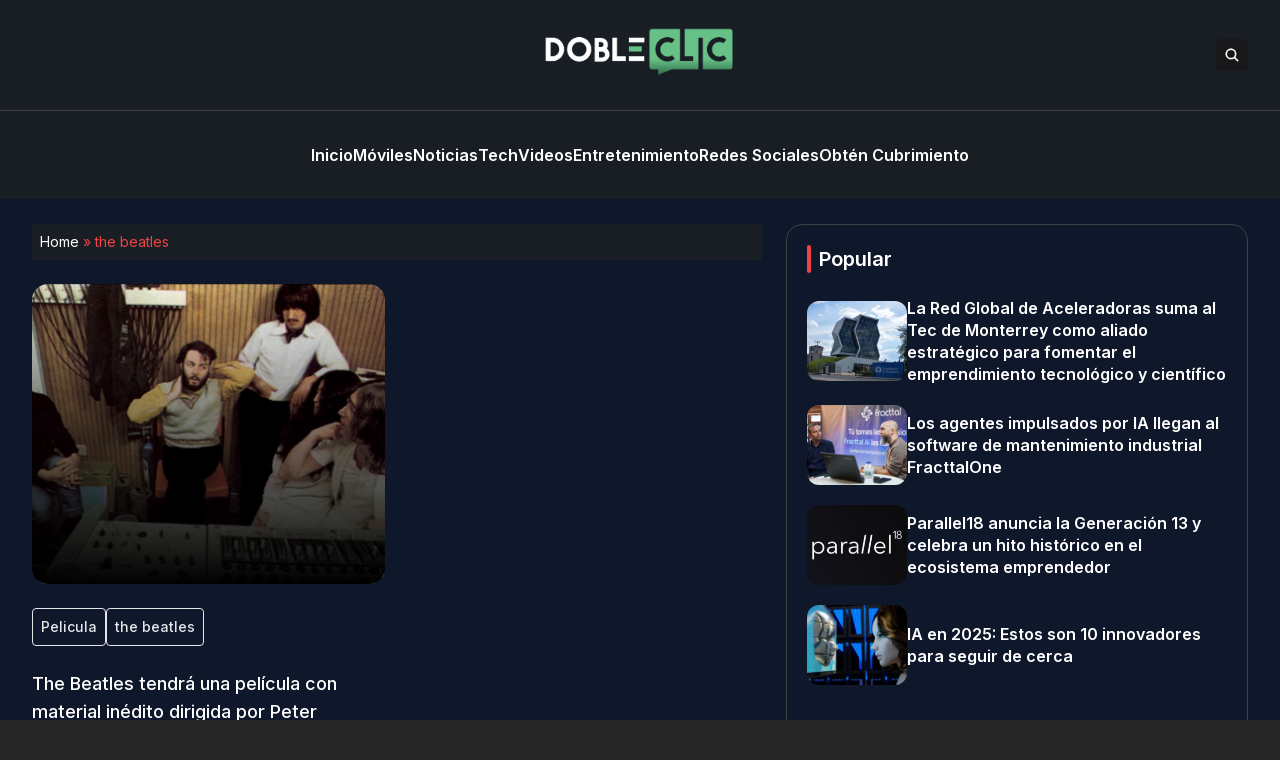

--- FILE ---
content_type: text/html; charset=UTF-8
request_url: http://ec2-3-145-57-244.us-east-2.compute.amazonaws.com/tag/the-beatles/
body_size: 11430
content:


<!DOCTYPE html>
<html lang="en">
<head>
  <meta charset="UTF-8">
  <meta http-equiv="X-UA-Compatible" content="IE=edge">
  <meta name="viewport" content="width=device-width, initial-scale=1.0">
  <link rel="icon" type="image/png" href="http://ec2-3-145-57-244.us-east-2.compute.amazonaws.com/wp-content/themes/dobleclic/assets/images/favicon.png">
  <link rel="stylesheet" href="http://ec2-3-145-57-244.us-east-2.compute.amazonaws.com/wp-content/themes/dobleclic/assets/css/tailwindstyle.css">
  <!-- <script src="https://cdn.tailwindcss.com"></script> -->
  <link rel="preconnect" href="https://fonts.googleapis.com">
  <link rel="preconnect" href="https://fonts.gstatic.com" crossorigin>
  <link rel="stylesheet" href="http://ec2-3-145-57-244.us-east-2.compute.amazonaws.com/wp-content/themes/dobleclic/assets/css/main.css">
  <title>the beatles - Doble Clic</title>

  <!-- Google Tag Manager -->
  <!-- <script>(function(w,d,s,l,i){w[l]=w[l]||[];w[l].push({'gtm.start':
  new Date().getTime(),event:'gtm.js'});var f=d.getElementsByTagName(s)[0],
  j=d.createElement(s),dl=l!='dataLayer'?'&l='+l:'';j.async=true;j.src=
  'https://www.googletagmanager.com/gtm.js?id='+i+dl;f.parentNode.insertBefore(j,f);
  })(window,document,'script','dataLayer','GTM-M384CQL');</script> -->
  <!-- End Google Tag Manager -->

  <meta name='robots' content='index, follow, max-image-preview:large, max-snippet:-1, max-video-preview:-1' />

	<!-- This site is optimized with the Yoast SEO plugin v26.6 - https://yoast.com/wordpress/plugins/seo/ -->
	<link rel="canonical" href="http://ec2-3-145-57-244.us-east-2.compute.amazonaws.com/tag/the-beatles/" />
	<meta property="og:locale" content="es_ES" />
	<meta property="og:type" content="article" />
	<meta property="og:title" content="the beatles - Doble Clic" />
	<meta property="og:url" content="http://ec2-3-145-57-244.us-east-2.compute.amazonaws.com/tag/the-beatles/" />
	<meta property="og:site_name" content="Doble Clic" />
	<meta name="twitter:card" content="summary_large_image" />
	<script type="application/ld+json" class="yoast-schema-graph">{"@context":"https://schema.org","@graph":[{"@type":"CollectionPage","@id":"http://ec2-3-145-57-244.us-east-2.compute.amazonaws.com/tag/the-beatles/","url":"http://ec2-3-145-57-244.us-east-2.compute.amazonaws.com/tag/the-beatles/","name":"the beatles - Doble Clic","isPartOf":{"@id":"https://www.dobleclic.co/#website"},"primaryImageOfPage":{"@id":"http://ec2-3-145-57-244.us-east-2.compute.amazonaws.com/tag/the-beatles/#primaryimage"},"image":{"@id":"http://ec2-3-145-57-244.us-east-2.compute.amazonaws.com/tag/the-beatles/#primaryimage"},"thumbnailUrl":"http://ec2-3-145-57-244.us-east-2.compute.amazonaws.com/wp-content/uploads/2019/01/thebee.jpg","breadcrumb":{"@id":"http://ec2-3-145-57-244.us-east-2.compute.amazonaws.com/tag/the-beatles/#breadcrumb"},"inLanguage":"es-CO"},{"@type":"ImageObject","inLanguage":"es-CO","@id":"http://ec2-3-145-57-244.us-east-2.compute.amazonaws.com/tag/the-beatles/#primaryimage","url":"http://ec2-3-145-57-244.us-east-2.compute.amazonaws.com/wp-content/uploads/2019/01/thebee.jpg","contentUrl":"http://ec2-3-145-57-244.us-east-2.compute.amazonaws.com/wp-content/uploads/2019/01/thebee.jpg","width":960,"height":605},{"@type":"BreadcrumbList","@id":"http://ec2-3-145-57-244.us-east-2.compute.amazonaws.com/tag/the-beatles/#breadcrumb","itemListElement":[{"@type":"ListItem","position":1,"name":"Home","item":"https://www.dobleclic.co/"},{"@type":"ListItem","position":2,"name":"the beatles"}]},{"@type":"WebSite","@id":"https://www.dobleclic.co/#website","url":"https://www.dobleclic.co/","name":"Doble Clic","description":"","potentialAction":[{"@type":"SearchAction","target":{"@type":"EntryPoint","urlTemplate":"https://www.dobleclic.co/?s={search_term_string}"},"query-input":{"@type":"PropertyValueSpecification","valueRequired":true,"valueName":"search_term_string"}}],"inLanguage":"es-CO"}]}</script>
	<!-- / Yoast SEO plugin. -->


<link rel='dns-prefetch' href='//www.googletagmanager.com' />
<link rel="alternate" type="application/rss+xml" title="Doble Clic &raquo; the beatles RSS de la etiqueta" href="http://ec2-3-145-57-244.us-east-2.compute.amazonaws.com/tag/the-beatles/feed/" />
<style id='wp-img-auto-sizes-contain-inline-css' type='text/css'>
img:is([sizes=auto i],[sizes^="auto," i]){contain-intrinsic-size:3000px 1500px}
/*# sourceURL=wp-img-auto-sizes-contain-inline-css */
</style>
<style id='wp-emoji-styles-inline-css' type='text/css'>

	img.wp-smiley, img.emoji {
		display: inline !important;
		border: none !important;
		box-shadow: none !important;
		height: 1em !important;
		width: 1em !important;
		margin: 0 0.07em !important;
		vertical-align: -0.1em !important;
		background: none !important;
		padding: 0 !important;
	}
/*# sourceURL=wp-emoji-styles-inline-css */
</style>
<style id='wp-block-library-inline-css' type='text/css'>
:root{--wp-block-synced-color:#7a00df;--wp-block-synced-color--rgb:122,0,223;--wp-bound-block-color:var(--wp-block-synced-color);--wp-editor-canvas-background:#ddd;--wp-admin-theme-color:#007cba;--wp-admin-theme-color--rgb:0,124,186;--wp-admin-theme-color-darker-10:#006ba1;--wp-admin-theme-color-darker-10--rgb:0,107,160.5;--wp-admin-theme-color-darker-20:#005a87;--wp-admin-theme-color-darker-20--rgb:0,90,135;--wp-admin-border-width-focus:2px}@media (min-resolution:192dpi){:root{--wp-admin-border-width-focus:1.5px}}.wp-element-button{cursor:pointer}:root .has-very-light-gray-background-color{background-color:#eee}:root .has-very-dark-gray-background-color{background-color:#313131}:root .has-very-light-gray-color{color:#eee}:root .has-very-dark-gray-color{color:#313131}:root .has-vivid-green-cyan-to-vivid-cyan-blue-gradient-background{background:linear-gradient(135deg,#00d084,#0693e3)}:root .has-purple-crush-gradient-background{background:linear-gradient(135deg,#34e2e4,#4721fb 50%,#ab1dfe)}:root .has-hazy-dawn-gradient-background{background:linear-gradient(135deg,#faaca8,#dad0ec)}:root .has-subdued-olive-gradient-background{background:linear-gradient(135deg,#fafae1,#67a671)}:root .has-atomic-cream-gradient-background{background:linear-gradient(135deg,#fdd79a,#004a59)}:root .has-nightshade-gradient-background{background:linear-gradient(135deg,#330968,#31cdcf)}:root .has-midnight-gradient-background{background:linear-gradient(135deg,#020381,#2874fc)}:root{--wp--preset--font-size--normal:16px;--wp--preset--font-size--huge:42px}.has-regular-font-size{font-size:1em}.has-larger-font-size{font-size:2.625em}.has-normal-font-size{font-size:var(--wp--preset--font-size--normal)}.has-huge-font-size{font-size:var(--wp--preset--font-size--huge)}.has-text-align-center{text-align:center}.has-text-align-left{text-align:left}.has-text-align-right{text-align:right}.has-fit-text{white-space:nowrap!important}#end-resizable-editor-section{display:none}.aligncenter{clear:both}.items-justified-left{justify-content:flex-start}.items-justified-center{justify-content:center}.items-justified-right{justify-content:flex-end}.items-justified-space-between{justify-content:space-between}.screen-reader-text{border:0;clip-path:inset(50%);height:1px;margin:-1px;overflow:hidden;padding:0;position:absolute;width:1px;word-wrap:normal!important}.screen-reader-text:focus{background-color:#ddd;clip-path:none;color:#444;display:block;font-size:1em;height:auto;left:5px;line-height:normal;padding:15px 23px 14px;text-decoration:none;top:5px;width:auto;z-index:100000}html :where(.has-border-color){border-style:solid}html :where([style*=border-top-color]){border-top-style:solid}html :where([style*=border-right-color]){border-right-style:solid}html :where([style*=border-bottom-color]){border-bottom-style:solid}html :where([style*=border-left-color]){border-left-style:solid}html :where([style*=border-width]){border-style:solid}html :where([style*=border-top-width]){border-top-style:solid}html :where([style*=border-right-width]){border-right-style:solid}html :where([style*=border-bottom-width]){border-bottom-style:solid}html :where([style*=border-left-width]){border-left-style:solid}html :where(img[class*=wp-image-]){height:auto;max-width:100%}:where(figure){margin:0 0 1em}html :where(.is-position-sticky){--wp-admin--admin-bar--position-offset:var(--wp-admin--admin-bar--height,0px)}@media screen and (max-width:600px){html :where(.is-position-sticky){--wp-admin--admin-bar--position-offset:0px}}

/*# sourceURL=wp-block-library-inline-css */
</style><style id='global-styles-inline-css' type='text/css'>
:root{--wp--preset--aspect-ratio--square: 1;--wp--preset--aspect-ratio--4-3: 4/3;--wp--preset--aspect-ratio--3-4: 3/4;--wp--preset--aspect-ratio--3-2: 3/2;--wp--preset--aspect-ratio--2-3: 2/3;--wp--preset--aspect-ratio--16-9: 16/9;--wp--preset--aspect-ratio--9-16: 9/16;--wp--preset--color--black: #000000;--wp--preset--color--cyan-bluish-gray: #abb8c3;--wp--preset--color--white: #ffffff;--wp--preset--color--pale-pink: #f78da7;--wp--preset--color--vivid-red: #cf2e2e;--wp--preset--color--luminous-vivid-orange: #ff6900;--wp--preset--color--luminous-vivid-amber: #fcb900;--wp--preset--color--light-green-cyan: #7bdcb5;--wp--preset--color--vivid-green-cyan: #00d084;--wp--preset--color--pale-cyan-blue: #8ed1fc;--wp--preset--color--vivid-cyan-blue: #0693e3;--wp--preset--color--vivid-purple: #9b51e0;--wp--preset--gradient--vivid-cyan-blue-to-vivid-purple: linear-gradient(135deg,rgb(6,147,227) 0%,rgb(155,81,224) 100%);--wp--preset--gradient--light-green-cyan-to-vivid-green-cyan: linear-gradient(135deg,rgb(122,220,180) 0%,rgb(0,208,130) 100%);--wp--preset--gradient--luminous-vivid-amber-to-luminous-vivid-orange: linear-gradient(135deg,rgb(252,185,0) 0%,rgb(255,105,0) 100%);--wp--preset--gradient--luminous-vivid-orange-to-vivid-red: linear-gradient(135deg,rgb(255,105,0) 0%,rgb(207,46,46) 100%);--wp--preset--gradient--very-light-gray-to-cyan-bluish-gray: linear-gradient(135deg,rgb(238,238,238) 0%,rgb(169,184,195) 100%);--wp--preset--gradient--cool-to-warm-spectrum: linear-gradient(135deg,rgb(74,234,220) 0%,rgb(151,120,209) 20%,rgb(207,42,186) 40%,rgb(238,44,130) 60%,rgb(251,105,98) 80%,rgb(254,248,76) 100%);--wp--preset--gradient--blush-light-purple: linear-gradient(135deg,rgb(255,206,236) 0%,rgb(152,150,240) 100%);--wp--preset--gradient--blush-bordeaux: linear-gradient(135deg,rgb(254,205,165) 0%,rgb(254,45,45) 50%,rgb(107,0,62) 100%);--wp--preset--gradient--luminous-dusk: linear-gradient(135deg,rgb(255,203,112) 0%,rgb(199,81,192) 50%,rgb(65,88,208) 100%);--wp--preset--gradient--pale-ocean: linear-gradient(135deg,rgb(255,245,203) 0%,rgb(182,227,212) 50%,rgb(51,167,181) 100%);--wp--preset--gradient--electric-grass: linear-gradient(135deg,rgb(202,248,128) 0%,rgb(113,206,126) 100%);--wp--preset--gradient--midnight: linear-gradient(135deg,rgb(2,3,129) 0%,rgb(40,116,252) 100%);--wp--preset--font-size--small: 13px;--wp--preset--font-size--medium: 20px;--wp--preset--font-size--large: 36px;--wp--preset--font-size--x-large: 42px;--wp--preset--spacing--20: 0.44rem;--wp--preset--spacing--30: 0.67rem;--wp--preset--spacing--40: 1rem;--wp--preset--spacing--50: 1.5rem;--wp--preset--spacing--60: 2.25rem;--wp--preset--spacing--70: 3.38rem;--wp--preset--spacing--80: 5.06rem;--wp--preset--shadow--natural: 6px 6px 9px rgba(0, 0, 0, 0.2);--wp--preset--shadow--deep: 12px 12px 50px rgba(0, 0, 0, 0.4);--wp--preset--shadow--sharp: 6px 6px 0px rgba(0, 0, 0, 0.2);--wp--preset--shadow--outlined: 6px 6px 0px -3px rgb(255, 255, 255), 6px 6px rgb(0, 0, 0);--wp--preset--shadow--crisp: 6px 6px 0px rgb(0, 0, 0);}:where(.is-layout-flex){gap: 0.5em;}:where(.is-layout-grid){gap: 0.5em;}body .is-layout-flex{display: flex;}.is-layout-flex{flex-wrap: wrap;align-items: center;}.is-layout-flex > :is(*, div){margin: 0;}body .is-layout-grid{display: grid;}.is-layout-grid > :is(*, div){margin: 0;}:where(.wp-block-columns.is-layout-flex){gap: 2em;}:where(.wp-block-columns.is-layout-grid){gap: 2em;}:where(.wp-block-post-template.is-layout-flex){gap: 1.25em;}:where(.wp-block-post-template.is-layout-grid){gap: 1.25em;}.has-black-color{color: var(--wp--preset--color--black) !important;}.has-cyan-bluish-gray-color{color: var(--wp--preset--color--cyan-bluish-gray) !important;}.has-white-color{color: var(--wp--preset--color--white) !important;}.has-pale-pink-color{color: var(--wp--preset--color--pale-pink) !important;}.has-vivid-red-color{color: var(--wp--preset--color--vivid-red) !important;}.has-luminous-vivid-orange-color{color: var(--wp--preset--color--luminous-vivid-orange) !important;}.has-luminous-vivid-amber-color{color: var(--wp--preset--color--luminous-vivid-amber) !important;}.has-light-green-cyan-color{color: var(--wp--preset--color--light-green-cyan) !important;}.has-vivid-green-cyan-color{color: var(--wp--preset--color--vivid-green-cyan) !important;}.has-pale-cyan-blue-color{color: var(--wp--preset--color--pale-cyan-blue) !important;}.has-vivid-cyan-blue-color{color: var(--wp--preset--color--vivid-cyan-blue) !important;}.has-vivid-purple-color{color: var(--wp--preset--color--vivid-purple) !important;}.has-black-background-color{background-color: var(--wp--preset--color--black) !important;}.has-cyan-bluish-gray-background-color{background-color: var(--wp--preset--color--cyan-bluish-gray) !important;}.has-white-background-color{background-color: var(--wp--preset--color--white) !important;}.has-pale-pink-background-color{background-color: var(--wp--preset--color--pale-pink) !important;}.has-vivid-red-background-color{background-color: var(--wp--preset--color--vivid-red) !important;}.has-luminous-vivid-orange-background-color{background-color: var(--wp--preset--color--luminous-vivid-orange) !important;}.has-luminous-vivid-amber-background-color{background-color: var(--wp--preset--color--luminous-vivid-amber) !important;}.has-light-green-cyan-background-color{background-color: var(--wp--preset--color--light-green-cyan) !important;}.has-vivid-green-cyan-background-color{background-color: var(--wp--preset--color--vivid-green-cyan) !important;}.has-pale-cyan-blue-background-color{background-color: var(--wp--preset--color--pale-cyan-blue) !important;}.has-vivid-cyan-blue-background-color{background-color: var(--wp--preset--color--vivid-cyan-blue) !important;}.has-vivid-purple-background-color{background-color: var(--wp--preset--color--vivid-purple) !important;}.has-black-border-color{border-color: var(--wp--preset--color--black) !important;}.has-cyan-bluish-gray-border-color{border-color: var(--wp--preset--color--cyan-bluish-gray) !important;}.has-white-border-color{border-color: var(--wp--preset--color--white) !important;}.has-pale-pink-border-color{border-color: var(--wp--preset--color--pale-pink) !important;}.has-vivid-red-border-color{border-color: var(--wp--preset--color--vivid-red) !important;}.has-luminous-vivid-orange-border-color{border-color: var(--wp--preset--color--luminous-vivid-orange) !important;}.has-luminous-vivid-amber-border-color{border-color: var(--wp--preset--color--luminous-vivid-amber) !important;}.has-light-green-cyan-border-color{border-color: var(--wp--preset--color--light-green-cyan) !important;}.has-vivid-green-cyan-border-color{border-color: var(--wp--preset--color--vivid-green-cyan) !important;}.has-pale-cyan-blue-border-color{border-color: var(--wp--preset--color--pale-cyan-blue) !important;}.has-vivid-cyan-blue-border-color{border-color: var(--wp--preset--color--vivid-cyan-blue) !important;}.has-vivid-purple-border-color{border-color: var(--wp--preset--color--vivid-purple) !important;}.has-vivid-cyan-blue-to-vivid-purple-gradient-background{background: var(--wp--preset--gradient--vivid-cyan-blue-to-vivid-purple) !important;}.has-light-green-cyan-to-vivid-green-cyan-gradient-background{background: var(--wp--preset--gradient--light-green-cyan-to-vivid-green-cyan) !important;}.has-luminous-vivid-amber-to-luminous-vivid-orange-gradient-background{background: var(--wp--preset--gradient--luminous-vivid-amber-to-luminous-vivid-orange) !important;}.has-luminous-vivid-orange-to-vivid-red-gradient-background{background: var(--wp--preset--gradient--luminous-vivid-orange-to-vivid-red) !important;}.has-very-light-gray-to-cyan-bluish-gray-gradient-background{background: var(--wp--preset--gradient--very-light-gray-to-cyan-bluish-gray) !important;}.has-cool-to-warm-spectrum-gradient-background{background: var(--wp--preset--gradient--cool-to-warm-spectrum) !important;}.has-blush-light-purple-gradient-background{background: var(--wp--preset--gradient--blush-light-purple) !important;}.has-blush-bordeaux-gradient-background{background: var(--wp--preset--gradient--blush-bordeaux) !important;}.has-luminous-dusk-gradient-background{background: var(--wp--preset--gradient--luminous-dusk) !important;}.has-pale-ocean-gradient-background{background: var(--wp--preset--gradient--pale-ocean) !important;}.has-electric-grass-gradient-background{background: var(--wp--preset--gradient--electric-grass) !important;}.has-midnight-gradient-background{background: var(--wp--preset--gradient--midnight) !important;}.has-small-font-size{font-size: var(--wp--preset--font-size--small) !important;}.has-medium-font-size{font-size: var(--wp--preset--font-size--medium) !important;}.has-large-font-size{font-size: var(--wp--preset--font-size--large) !important;}.has-x-large-font-size{font-size: var(--wp--preset--font-size--x-large) !important;}
/*# sourceURL=global-styles-inline-css */
</style>

<style id='classic-theme-styles-inline-css' type='text/css'>
/*! This file is auto-generated */
.wp-block-button__link{color:#fff;background-color:#32373c;border-radius:9999px;box-shadow:none;text-decoration:none;padding:calc(.667em + 2px) calc(1.333em + 2px);font-size:1.125em}.wp-block-file__button{background:#32373c;color:#fff;text-decoration:none}
/*# sourceURL=/wp-includes/css/classic-themes.min.css */
</style>
<link rel="https://api.w.org/" href="http://ec2-3-145-57-244.us-east-2.compute.amazonaws.com/wp-json/" /><link rel="alternate" title="JSON" type="application/json" href="http://ec2-3-145-57-244.us-east-2.compute.amazonaws.com/wp-json/wp/v2/tags/1264" /><link rel="EditURI" type="application/rsd+xml" title="RSD" href="http://ec2-3-145-57-244.us-east-2.compute.amazonaws.com/xmlrpc.php?rsd" />
<meta name="generator" content="WordPress 6.9" />
<meta name="generator" content="Site Kit by Google 1.168.0" /><meta name="google-site-verification" content="ZjkIRW5FCjtsSw3u1qCUj-GK8geoIKwyl1PT_Cwd76U"></head>
<body>

<!-- Google Tag Manager (noscript) -->
<!-- <noscript><iframe src="https://www.googletagmanager.com/ns.html?id=GTM-M384CQL" height="0" width="0" style="display:none;visibility:hidden"></iframe></noscript> -->
<!-- End Google Tag Manager (noscript) -->


<div class="onScrollDown hjs fixed  top-0 left-0 w-full z-50">
  <div class="header bg-he text-white">
    <div class="topbar border-b border-b-zinc-700 py-6 transition-all duration-300 relative">

      <div class="absolute left-0 h-full w-full bg-he searchModal z-30 transition-all">
        <div class="flex items-center w-full h-full">
          <div class="w-full px-2 md:px-10">
              
            <div class="flex items-center justify-center w-full h-full">
              <div class="w-full px-5 sm:px-10">
                <form class="border-b border-gray-800 input-group relative flex w-full justify-end " action="http://ec2-3-145-57-244.us-east-2.compute.amazonaws.com" method="GET">
                  <input type="text" name="s" value="" class=" bg-transparent text-sm md:text-2xl form-control relative flex-auto min-w-0 block px-3 font-normal text-gray-70 border-none m-0 focus:outline-none" placeholder="Search">
                  
                  <button type="submit" class="btn pl-4  font-medium text-xs focus:shadow-lg focus:outline-none flex items-center">
                    <img class="w-4 filter-white" src="http://ec2-3-145-57-244.us-east-2.compute.amazonaws.com/wp-content/themes/dobleclic/assets/images/icon-search.svg" alt="techli search">
                  </button>
                </form>
              </div>
  
              <button class="font-medium text-xl relative -top-0.5" id="closeSearch" style="line-height:1;">x</button>
            </div>
          </div>
        </div>
      </div>

      <div class="lg:w-[95%] 2xl:w-[1440px] m-auto px-4 lg:px-0">
        <div class="w-full flex justify-between items-center gap-2">

          <div class="w-2/5 hidden lg:block">
            <!-- <div class="w-full flex items-center gap-6">
              <a href="https://www.facebook.com/techli/" target="_blank" class="transition-all hover:text-red-500">
                <svg xmlns="http://www.w3.org/2000/svg" viewBox="0 0 320 512" class="w-2.5 ">
                  <path class="transition-all duration-100" fill="currentColor" d="M279.14 288l14.22-92.66h-88.91v-60.13c0-25.35 12.42-50.06 52.24-50.06h40.42V6.26S260.43 0 225.36 0c-73.22 0-121.08 44.38-121.08 124.72v70.62H22.89V288h81.39v224h100.17V288z"/>
                </svg>
              </a>
    
              <a href="https://twitter.com/Techli" target="_blank" class="transition-all hover:text-red-500">
                <svg xmlns="http://www.w3.org/2000/svg" viewBox="0 0 512 512" class="w-4"><path class="transition-all duration-100" fill="currentColor" d="M459.37 151.716c.325 4.548.325 9.097.325 13.645 0 138.72-105.583 298.558-298.558 298.558-59.452 0-114.68-17.219-161.137-47.106 8.447.974 16.568 1.299 25.34 1.299 49.055 0 94.213-16.568 130.274-44.832-46.132-.975-84.792-31.188-98.112-72.772 6.498.974 12.995 1.624 19.818 1.624 9.421 0 18.843-1.3 27.614-3.573-48.081-9.747-84.143-51.98-84.143-102.985v-1.299c13.969 7.797 30.214 12.67 47.431 13.319-28.264-18.843-46.781-51.005-46.781-87.391 0-19.492 5.197-37.36 14.294-52.954 51.655 63.675 129.3 105.258 216.365 109.807-1.624-7.797-2.599-15.918-2.599-24.04 0-57.828 46.782-104.934 104.934-104.934 30.213 0 57.502 12.67 76.67 33.137 23.715-4.548 46.456-13.32 66.599-25.34-7.798 24.366-24.366 44.833-46.132 57.827 21.117-2.273 41.584-8.122 60.426-16.243-14.292 20.791-32.161 39.308-52.628 54.253z"/></svg>
              </a>
    
              <a href="https://www.instagram.com/techlinews/" target="_blank" class="transition-all hover:text-red-500">
                <svg xmlns="http://www.w3.org/2000/svg" viewBox="0 0 448 512" class="w-4"><path class="transition-all duration-100" fill="currentColor" d="M224.1 141c-63.6 0-114.9 51.3-114.9 114.9s51.3 114.9 114.9 114.9S339 319.5 339 255.9 287.7 141 224.1 141zm0 189.6c-41.1 0-74.7-33.5-74.7-74.7s33.5-74.7 74.7-74.7 74.7 33.5 74.7 74.7-33.6 74.7-74.7 74.7zm146.4-194.3c0 14.9-12 26.8-26.8 26.8-14.9 0-26.8-12-26.8-26.8s12-26.8 26.8-26.8 26.8 12 26.8 26.8zm76.1 27.2c-1.7-35.9-9.9-67.7-36.2-93.9-26.2-26.2-58-34.4-93.9-36.2-37-2.1-147.9-2.1-184.9 0-35.8 1.7-67.6 9.9-93.9 36.1s-34.4 58-36.2 93.9c-2.1 37-2.1 147.9 0 184.9 1.7 35.9 9.9 67.7 36.2 93.9s58 34.4 93.9 36.2c37 2.1 147.9 2.1 184.9 0 35.9-1.7 67.7-9.9 93.9-36.2 26.2-26.2 34.4-58 36.2-93.9 2.1-37 2.1-147.8 0-184.8zM398.8 388c-7.8 19.6-22.9 34.7-42.6 42.6-29.5 11.7-99.5 9-132.1 9s-102.7 2.6-132.1-9c-19.6-7.8-34.7-22.9-42.6-42.6-11.7-29.5-9-99.5-9-132.1s-2.6-102.7 9-132.1c7.8-19.6 22.9-34.7 42.6-42.6 29.5-11.7 99.5-9 132.1-9s102.7-2.6 132.1 9c19.6 7.8 34.7 22.9 42.6 42.6 11.7 29.5 9 99.5 9 132.1s2.7 102.7-9 132.1z"></path></svg>
              </a>
    
              <a href="https://www.linkedin.com/company/techli/" target="_blank" class="transition-all hover:text-red-500">
                <svg xmlns="http://www.w3.org/2000/svg" viewBox="0 0 448 512" class="w-4 h-4"><path fill="currentColor" d="M100.28 448H7.4V148.9h92.88zM53.79 108.1C24.09 108.1 0 83.5 0 53.8a53.79 53.79 0 0 1 107.58 0c0 29.7-24.1 54.3-53.79 54.3zM447.9 448h-92.68V302.4c0-34.7-.7-79.2-48.29-79.2-48.29 0-55.69 37.7-55.69 76.7V448h-92.78V148.9h89.08v40.8h1.3c12.4-23.5 42.69-48.3 87.88-48.3 94 0 111.28 61.9 111.28 142.3V448z"></path></svg>
              </a>
            </div> -->
          </div>

          <div class="w-2/5 lg:text-center">
            <a href="http://ec2-3-145-57-244.us-east-2.compute.amazonaws.com" class="inline-block">
              <img class="w-[120px] lg:w-[200px] lg:m-auto logo transition-all duration-200" src="http://ec2-3-145-57-244.us-east-2.compute.amazonaws.com/wp-content/themes/dobleclic/assets/images/logo.png" alt="Logo">
            </a>
          </div>

          <div class="w-2/5 flex items-center justify-end gap-2">
            <button class="rounded bg-zinc-900 btn p-2 text-white hover:bg-red-500 transition-all duration-300 font-medium text-xs focus:shadow-lg focus:outline-none items-center openSearch" type="button"> 
              <img class="w-4 filter-white" src="http://ec2-3-145-57-244.us-east-2.compute.amazonaws.com/wp-content/themes/dobleclic/assets/images/icon-search.svg" alt="techli search">
            </button>

            <div class="block lg:hidden">
              <div class="wrap-hamburger" id="hamburgerMobile">
                <span></span>
                <span></span>
                <span></span>
              </div>
            </div>
          </div>
        </div>
      </div>
    </div>

    <div class="menu">
      <div class="hidden lg:block mobileNav lg:w-[95%] 2xl:w-[1440px] m-auto px-4 lg:px-0 py-6">
        <nav class="text-center lg:flex lg:flex-wrap justify-center gap-x-7 nav text-white">
            
              <div class="relative">
                <div class="lg:flex items-center gap-2">
                  <a 
                    class="relative py-2 font-semibold transition-all hover:text-red-500"
                    href="https://dobleclic.co/" 
                    target=""
                  >
                    <span>Inicio</span>
                  </a>
                </div>
              </div>
              
              <div class="relative">
                <div class="lg:flex items-center gap-2">
                  <a 
                    class="relative py-2 font-semibold transition-all hover:text-red-500"
                    href="http://ec2-3-145-57-244.us-east-2.compute.amazonaws.com/moviles/" 
                    target=""
                  >
                    <span>Móviles</span>
                  </a>
                </div>
              </div>
              
              <div class="relative">
                <div class="lg:flex items-center gap-2">
                  <a 
                    class="relative py-2 font-semibold transition-all hover:text-red-500"
                    href="http://ec2-3-145-57-244.us-east-2.compute.amazonaws.com/noticias/" 
                    target=""
                  >
                    <span>Noticias</span>
                  </a>
                </div>
              </div>
              
              <div class="relative">
                <div class="lg:flex items-center gap-2">
                  <a 
                    class="relative py-2 font-semibold transition-all hover:text-red-500"
                    href="http://ec2-3-145-57-244.us-east-2.compute.amazonaws.com/tech/" 
                    target=""
                  >
                    <span>Tech</span>
                  </a>
                </div>
              </div>
              
              <div class="relative">
                <div class="lg:flex items-center gap-2">
                  <a 
                    class="relative py-2 font-semibold transition-all hover:text-red-500"
                    href="http://ec2-3-145-57-244.us-east-2.compute.amazonaws.com/videos/" 
                    target=""
                  >
                    <span>Videos</span>
                  </a>
                </div>
              </div>
              
              <div class="relative">
                <div class="lg:flex items-center gap-2">
                  <a 
                    class="relative py-2 font-semibold transition-all hover:text-red-500"
                    href="http://ec2-3-145-57-244.us-east-2.compute.amazonaws.com/entretenimiento/" 
                    target=""
                  >
                    <span>Entretenimiento</span>
                  </a>
                </div>
              </div>
              
              <div class="relative">
                <div class="lg:flex items-center gap-2">
                  <a 
                    class="relative py-2 font-semibold transition-all hover:text-red-500"
                    href="http://ec2-3-145-57-244.us-east-2.compute.amazonaws.com/redes-sociales/" 
                    target=""
                  >
                    <span>Redes Sociales</span>
                  </a>
                </div>
              </div>
              
              <div class="relative">
                <div class="lg:flex items-center gap-2">
                  <a 
                    class="relative py-2 font-semibold transition-all hover:text-red-500"
                    href="http://ec2-3-145-57-244.us-east-2.compute.amazonaws.com/obten-cubrimiento/" 
                    target=""
                  >
                    <span>Obtén Cubrimiento</span>
                  </a>
                </div>
              </div>
                              </nav>

        <div class="block lg:hidden">
          <div class="w-full flex items-center justify-center gap-6 mt-6">
            <a href="https://www.facebook.com/techli/" target="_blank">
              <svg xmlns="http://www.w3.org/2000/svg" viewBox="0 0 320 512" class="w-2.5 ">
                <path class="transition-all duration-100" fill="currentColor" d="M279.14 288l14.22-92.66h-88.91v-60.13c0-25.35 12.42-50.06 52.24-50.06h40.42V6.26S260.43 0 225.36 0c-73.22 0-121.08 44.38-121.08 124.72v70.62H22.89V288h81.39v224h100.17V288z"/>
              </svg>
            </a>
  
            <a href="https://twitter.com/Techli" target="_blank">
              <svg xmlns="http://www.w3.org/2000/svg" viewBox="0 0 512 512" class="w-4"><path class="transition-all duration-100" fill="currentColor" d="M459.37 151.716c.325 4.548.325 9.097.325 13.645 0 138.72-105.583 298.558-298.558 298.558-59.452 0-114.68-17.219-161.137-47.106 8.447.974 16.568 1.299 25.34 1.299 49.055 0 94.213-16.568 130.274-44.832-46.132-.975-84.792-31.188-98.112-72.772 6.498.974 12.995 1.624 19.818 1.624 9.421 0 18.843-1.3 27.614-3.573-48.081-9.747-84.143-51.98-84.143-102.985v-1.299c13.969 7.797 30.214 12.67 47.431 13.319-28.264-18.843-46.781-51.005-46.781-87.391 0-19.492 5.197-37.36 14.294-52.954 51.655 63.675 129.3 105.258 216.365 109.807-1.624-7.797-2.599-15.918-2.599-24.04 0-57.828 46.782-104.934 104.934-104.934 30.213 0 57.502 12.67 76.67 33.137 23.715-4.548 46.456-13.32 66.599-25.34-7.798 24.366-24.366 44.833-46.132 57.827 21.117-2.273 41.584-8.122 60.426-16.243-14.292 20.791-32.161 39.308-52.628 54.253z"/></svg>
            </a>
  
            <a href="https://www.instagram.com/techlinews/" target="_blank">
              <svg xmlns="http://www.w3.org/2000/svg" viewBox="0 0 448 512" class="w-4"><path class="transition-all duration-100" fill="currentColor" d="M224.1 141c-63.6 0-114.9 51.3-114.9 114.9s51.3 114.9 114.9 114.9S339 319.5 339 255.9 287.7 141 224.1 141zm0 189.6c-41.1 0-74.7-33.5-74.7-74.7s33.5-74.7 74.7-74.7 74.7 33.5 74.7 74.7-33.6 74.7-74.7 74.7zm146.4-194.3c0 14.9-12 26.8-26.8 26.8-14.9 0-26.8-12-26.8-26.8s12-26.8 26.8-26.8 26.8 12 26.8 26.8zm76.1 27.2c-1.7-35.9-9.9-67.7-36.2-93.9-26.2-26.2-58-34.4-93.9-36.2-37-2.1-147.9-2.1-184.9 0-35.8 1.7-67.6 9.9-93.9 36.1s-34.4 58-36.2 93.9c-2.1 37-2.1 147.9 0 184.9 1.7 35.9 9.9 67.7 36.2 93.9s58 34.4 93.9 36.2c37 2.1 147.9 2.1 184.9 0 35.9-1.7 67.7-9.9 93.9-36.2 26.2-26.2 34.4-58 36.2-93.9 2.1-37 2.1-147.8 0-184.8zM398.8 388c-7.8 19.6-22.9 34.7-42.6 42.6-29.5 11.7-99.5 9-132.1 9s-102.7 2.6-132.1-9c-19.6-7.8-34.7-22.9-42.6-42.6-11.7-29.5-9-99.5-9-132.1s-2.6-102.7 9-132.1c7.8-19.6 22.9-34.7 42.6-42.6 29.5-11.7 99.5-9 132.1-9s102.7-2.6 132.1 9c19.6 7.8 34.7 22.9 42.6 42.6 11.7 29.5 9 99.5 9 132.1s2.7 102.7-9 132.1z"></path></svg>
            </a>
  
            <a href="https://www.linkedin.com/company/techli/" target="_blank">
              <svg xmlns="http://www.w3.org/2000/svg" viewBox="0 0 448 512" class="w-4 h-4"><path fill="currentColor" d="M100.28 448H7.4V148.9h92.88zM53.79 108.1C24.09 108.1 0 83.5 0 53.8a53.79 53.79 0 0 1 107.58 0c0 29.7-24.1 54.3-53.79 54.3zM447.9 448h-92.68V302.4c0-34.7-.7-79.2-48.29-79.2-48.29 0-55.69 37.7-55.69 76.7V448h-92.78V148.9h89.08v40.8h1.3c12.4-23.5 42.69-48.3 87.88-48.3 94 0 111.28 61.9 111.28 142.3V448z"></path></svg>
            </a>
          </div>
        </div>
      </div>
    </div>
  </div>
</div>

<div class="pt-16 lg:pt-32"></div>


<main>
  <section class="py-10 lg:py-24 bg-slate-900">
		<div class="lg:w-[95%] 2xl:w-[1440px] m-auto px-8 lg:px-0">
			<div class="lg:flex">
				<div class="w-full lg:w-[60%]">
          <div class="text-white text-sm bg-he breadcrumb">
            <div class="p-2 rounded mb-6">
<p id="breadcrumbs"><span><span><a href="https://www.dobleclic.co/">Home</a></span> » <span class="breadcrumb_last" aria-current="page">the beatles</span></span></p></div>          </div>

          <div class="grid xl:grid-cols-2 gap-6">
                            <div class="article article-hover bg-slate-900 overflow-hidden text-white relative">
                  <div class="h-[200px] lg:h-[300px] relative" title="The Beatles tendrá una película con material inédito dirigida por Peter Jackson">
                    <div class="article-image overflow-hidden imgfit h-full relative rounded-2xl">
                      <a href="http://ec2-3-145-57-244.us-east-2.compute.amazonaws.com/the-beatles-pelicula-material-inedito-peter-jackson/3765/" class="block w-full h-full z-10 relative ">
                        <img width="960" height="605" src="http://ec2-3-145-57-244.us-east-2.compute.amazonaws.com/wp-content/uploads/2019/01/thebee.jpg" class="attachment-large size-large wp-post-image" alt="" decoding="async" fetchpriority="high" srcset="http://ec2-3-145-57-244.us-east-2.compute.amazonaws.com/wp-content/uploads/2019/01/thebee.jpg 960w, http://ec2-3-145-57-244.us-east-2.compute.amazonaws.com/wp-content/uploads/2019/01/thebee-300x189.jpg 300w, http://ec2-3-145-57-244.us-east-2.compute.amazonaws.com/wp-content/uploads/2019/01/thebee-768x484.jpg 768w" sizes="(max-width: 960px) 100vw, 960px" />                        <div class="absolute top-0 left-0 w-full h-full bg-gradient-to-t from-black to-transparent"></div>
                      </a>
                    </div>
                  </div>
  
                  <div class="pb-5">
                    <div class="my-6 text-sm font-medium flex flex-wrap gap-2">
                                            <ul class="flex flex-wrap gap-2">
                                                                            <li>
                            <a href="http://ec2-3-145-57-244.us-east-2.compute.amazonaws.com/tag/pelicula/" class="rounded block border border-zinc-200 p-2 text-sm text-gray-200 hover:bg-red-800 hover:text-white 500-duration transition hover:border-red-900">
                              Pelicula                            </a>
                          </li>
                                                  <li>
                            <a href="http://ec2-3-145-57-244.us-east-2.compute.amazonaws.com/tag/the-beatles/" class="rounded block border border-zinc-200 p-2 text-sm text-gray-200 hover:bg-red-800 hover:text-white 500-duration transition hover:border-red-900">
                              the beatles                            </a>
                          </li>
                                              </ul>
                                        </div>
  
                    <h3 class="mb-6 lg:text-lg font-medium leading-snug">
                      <a href="http://ec2-3-145-57-244.us-east-2.compute.amazonaws.com/the-beatles-pelicula-material-inedito-peter-jackson/3765/" class="article-title">The Beatles tendrá una película con material inédito dirigida por Peter Jackson</a>
                    </h3>

                    <div class="relative text-xs lg:text-sm mb-6 flex items-center gap-4">
                      <span class="z-10 relative"> <span class="opacity-80"> By </span> <a href="http://ec2-3-145-57-244.us-east-2.compute.amazonaws.com/author/andres-taborda/" class="article-author font-bold">Andrés Taborda </a></span>
                      <span class="block z-10 relative opacity-80"> enero 31, 2019 </span>
                    </div>

                    <p class="mb-6">
                      <a href="http://ec2-3-145-57-244.us-east-2.compute.amazonaws.com/the-beatles-pelicula-material-inedito-peter-jackson/3765/" class="opacity-80">
                        La cuenta oficial de Twitter de The Beatles, sorprendió a los seguidores de la banda, al anunciar...
                      </a>
                    </p>

                    <div>
                      <a href="http://ec2-3-145-57-244.us-east-2.compute.amazonaws.com/the-beatles-pelicula-material-inedito-peter-jackson/3765/" class="inline-block text-sm rounded-md text-red-500">Read More</a>
                    </div>
                  </div>
                </div>
                      </div>

          <div class="mt-10">
                      </div>
        </div>

        <!-- sidebar -->
				<div class="w-full lg:w-[40%] lg:pl-6 mt-16 lg:mt-0">
					<div style="position:sticky; top: 7.5rem;">
						
<div class="border-zinc-700 border rounded-2xl p-5 text-white">

  <!-- posts -->
  <div class="sidebar">
    <h2 class="text-xl font-semibold  mb-6 relative pl-3">
      <span class="absolute top-0 left-0 w-1 h-full bg-red-500 rounded"></span>
      <span>Popular</span>
    </h2>
  
          <div class="article article-hover bg-slate-900 rounded-2xl text-white">
        <div class="flex items-center gap-4 mb-5 post-block">
          <div>
            <div class="w-[100px] h-[80px] overflow-hidden imgfit article-image rounded-xl">
              <a href="http://ec2-3-145-57-244.us-east-2.compute.amazonaws.com/la-red-global-de-aceleradoras-suma-al-tec-de-monterrey-como-aliado-estrategico-para-fomentar-el-emprendimiento-tecnologico-y-cientifico/4543/" class="w-full h-full block relative">
                <img width="300" height="160" src="http://ec2-3-145-57-244.us-east-2.compute.amazonaws.com/wp-content/uploads/2025/03/parque-orion-campus-chihuahua.jpg-300x160.webp" class="attachment-medium size-medium wp-post-image" alt="" decoding="async" loading="lazy" srcset="http://ec2-3-145-57-244.us-east-2.compute.amazonaws.com/wp-content/uploads/2025/03/parque-orion-campus-chihuahua.jpg-300x160.webp 300w, http://ec2-3-145-57-244.us-east-2.compute.amazonaws.com/wp-content/uploads/2025/03/parque-orion-campus-chihuahua.jpg-1024x546.webp 1024w, http://ec2-3-145-57-244.us-east-2.compute.amazonaws.com/wp-content/uploads/2025/03/parque-orion-campus-chihuahua.jpg-768x410.webp 768w, http://ec2-3-145-57-244.us-east-2.compute.amazonaws.com/wp-content/uploads/2025/03/parque-orion-campus-chihuahua.jpg-1536x819.webp 1536w, http://ec2-3-145-57-244.us-east-2.compute.amazonaws.com/wp-content/uploads/2025/03/parque-orion-campus-chihuahua.jpg.webp 1920w" sizes="auto, (max-width: 300px) 100vw, 300px" />              </a>
            </div>
          </div>
    
          <h3 class="text-base font-semibold leading-snug">
            <a href="http://ec2-3-145-57-244.us-east-2.compute.amazonaws.com/la-red-global-de-aceleradoras-suma-al-tec-de-monterrey-como-aliado-estrategico-para-fomentar-el-emprendimiento-tecnologico-y-cientifico/4543/" class="z-10 relative article-title">La Red Global de Aceleradoras suma al Tec de Monterrey como aliado estratégico para fomentar el emprendimiento tecnológico y científico</a>
          </h3>
        </div>
      </div>
          <div class="article article-hover bg-slate-900 rounded-2xl text-white">
        <div class="flex items-center gap-4 mb-5 post-block">
          <div>
            <div class="w-[100px] h-[80px] overflow-hidden imgfit article-image rounded-xl">
              <a href="http://ec2-3-145-57-244.us-east-2.compute.amazonaws.com/los-agentes-impulsados-por-ia-llegan-al-software-de-mantenimiento-industrial-fracttalone/4552/" class="w-full h-full block relative">
                <img width="300" height="200" src="http://ec2-3-145-57-244.us-east-2.compute.amazonaws.com/wp-content/uploads/2025/04/Fracttal_27_03_25_086-300x200.jpg" class="attachment-medium size-medium wp-post-image" alt="" decoding="async" loading="lazy" srcset="http://ec2-3-145-57-244.us-east-2.compute.amazonaws.com/wp-content/uploads/2025/04/Fracttal_27_03_25_086-300x200.jpg 300w, http://ec2-3-145-57-244.us-east-2.compute.amazonaws.com/wp-content/uploads/2025/04/Fracttal_27_03_25_086-1024x683.jpg 1024w, http://ec2-3-145-57-244.us-east-2.compute.amazonaws.com/wp-content/uploads/2025/04/Fracttal_27_03_25_086-768x512.jpg 768w, http://ec2-3-145-57-244.us-east-2.compute.amazonaws.com/wp-content/uploads/2025/04/Fracttal_27_03_25_086-1536x1024.jpg 1536w, http://ec2-3-145-57-244.us-east-2.compute.amazonaws.com/wp-content/uploads/2025/04/Fracttal_27_03_25_086-2048x1365.jpg 2048w" sizes="auto, (max-width: 300px) 100vw, 300px" />              </a>
            </div>
          </div>
    
          <h3 class="text-base font-semibold leading-snug">
            <a href="http://ec2-3-145-57-244.us-east-2.compute.amazonaws.com/los-agentes-impulsados-por-ia-llegan-al-software-de-mantenimiento-industrial-fracttalone/4552/" class="z-10 relative article-title">Los agentes impulsados por IA llegan al software de mantenimiento industrial FracttalOne</a>
          </h3>
        </div>
      </div>
          <div class="article article-hover bg-slate-900 rounded-2xl text-white">
        <div class="flex items-center gap-4 mb-5 post-block">
          <div>
            <div class="w-[100px] h-[80px] overflow-hidden imgfit article-image rounded-xl">
              <a href="http://ec2-3-145-57-244.us-east-2.compute.amazonaws.com/parallel18-anuncia-la-generacion-13-y-celebra-un-hito-historico-en-el-ecosistema-emprendedor/4558/" class="w-full h-full block relative">
                <img width="300" height="158" src="http://ec2-3-145-57-244.us-east-2.compute.amazonaws.com/wp-content/uploads/2023/12/parallel-graph-300x158.png" class="attachment-medium size-medium wp-post-image" alt="" decoding="async" loading="lazy" srcset="http://ec2-3-145-57-244.us-east-2.compute.amazonaws.com/wp-content/uploads/2023/12/parallel-graph-300x158.png 300w, http://ec2-3-145-57-244.us-east-2.compute.amazonaws.com/wp-content/uploads/2023/12/parallel-graph-1024x538.png 1024w, http://ec2-3-145-57-244.us-east-2.compute.amazonaws.com/wp-content/uploads/2023/12/parallel-graph-768x403.png 768w, http://ec2-3-145-57-244.us-east-2.compute.amazonaws.com/wp-content/uploads/2023/12/parallel-graph-1536x806.png 1536w, http://ec2-3-145-57-244.us-east-2.compute.amazonaws.com/wp-content/uploads/2023/12/parallel-graph-2048x1075.png 2048w" sizes="auto, (max-width: 300px) 100vw, 300px" />              </a>
            </div>
          </div>
    
          <h3 class="text-base font-semibold leading-snug">
            <a href="http://ec2-3-145-57-244.us-east-2.compute.amazonaws.com/parallel18-anuncia-la-generacion-13-y-celebra-un-hito-historico-en-el-ecosistema-emprendedor/4558/" class="z-10 relative article-title">Parallel18 anuncia la Generación 13 y celebra un hito histórico en el ecosistema emprendedor</a>
          </h3>
        </div>
      </div>
          <div class="article article-hover bg-slate-900 rounded-2xl text-white">
        <div class="flex items-center gap-4 mb-5 post-block">
          <div>
            <div class="w-[100px] h-[80px] overflow-hidden imgfit article-image rounded-xl">
              <a href="http://ec2-3-145-57-244.us-east-2.compute.amazonaws.com/ia-en-2025-estos-son-10-innovadores-para-seguir-de-cerca/4567/" class="w-full h-full block relative">
                <img width="300" height="169" src="http://ec2-3-145-57-244.us-east-2.compute.amazonaws.com/wp-content/uploads/2025/06/andres-siimon-BBqVpTE4vw4-unsplash-300x169.jpg" class="attachment-medium size-medium wp-post-image" alt="" decoding="async" loading="lazy" srcset="http://ec2-3-145-57-244.us-east-2.compute.amazonaws.com/wp-content/uploads/2025/06/andres-siimon-BBqVpTE4vw4-unsplash-300x169.jpg 300w, http://ec2-3-145-57-244.us-east-2.compute.amazonaws.com/wp-content/uploads/2025/06/andres-siimon-BBqVpTE4vw4-unsplash-1024x576.jpg 1024w, http://ec2-3-145-57-244.us-east-2.compute.amazonaws.com/wp-content/uploads/2025/06/andres-siimon-BBqVpTE4vw4-unsplash-768x432.jpg 768w, http://ec2-3-145-57-244.us-east-2.compute.amazonaws.com/wp-content/uploads/2025/06/andres-siimon-BBqVpTE4vw4-unsplash-1536x864.jpg 1536w, http://ec2-3-145-57-244.us-east-2.compute.amazonaws.com/wp-content/uploads/2025/06/andres-siimon-BBqVpTE4vw4-unsplash-2048x1152.jpg 2048w" sizes="auto, (max-width: 300px) 100vw, 300px" />              </a>
            </div>
          </div>
    
          <h3 class="text-base font-semibold leading-snug">
            <a href="http://ec2-3-145-57-244.us-east-2.compute.amazonaws.com/ia-en-2025-estos-son-10-innovadores-para-seguir-de-cerca/4567/" class="z-10 relative article-title">IA en 2025: Estos son 10 innovadores para seguir de cerca</a>
          </h3>
        </div>
      </div>
      </div>
  
  
      <h2 class="text-xl font-semibold  mt-16 mb-6 relative pl-3">
      <span class="absolute top-0 left-0 w-1 h-full bg-red-500 rounded"></span>
      <span>Trending Topics</span>
    </h2>
  
      <a href="http://ec2-3-145-57-244.us-east-2.compute.amazonaws.com/colombia/" class="relative z-20">
      <span class="inline-block py-2 px-5 bg-zinc-600 rounded-md" style="background-color:;">Colombia</span>
    </a>
      <a href="http://ec2-3-145-57-244.us-east-2.compute.amazonaws.com/entretenimiento/" class="relative z-20">
      <span class="inline-block py-2 px-5 bg-zinc-600 rounded-md" style="background-color:;">Entretenimiento</span>
    </a>
      <a href="http://ec2-3-145-57-244.us-east-2.compute.amazonaws.com/infografias/" class="relative z-20">
      <span class="inline-block py-2 px-5 bg-zinc-600 rounded-md" style="background-color:;">Infografías</span>
    </a>
      <a href="http://ec2-3-145-57-244.us-east-2.compute.amazonaws.com/moviles/" class="relative z-20">
      <span class="inline-block py-2 px-5 bg-zinc-600 rounded-md" style="background-color:;">Móviles</span>
    </a>
  
  </div>

					</div>
				</div>
      </div>
    </div>
</section>
</main>


<footer class="footer px-5 text-center py-16 text-white relative overflow-hidden" style="background-color: #181b33;">

  <div class="footer-shape">  
		<span class="absolute left-0 bottom-0" data-wow-delay="1.5s" data-wow-duration="1.5s" style="visibility: visible; animation-duration: 1.5s; animation-delay: 1.5s; animation-name: fadeInUp;">
			<img width="463" height="522" loading="lazy" src="http://ec2-3-145-57-244.us-east-2.compute.amazonaws.com/wp-content/themes/dobleclic/assets/images/footer-shape-1.png" alt="footer-shape">
		</span>
		<span class="absolute top-[30px] left-[420px]" data-wow-delay="1.5s" data-wow-duration="1.5s" style="visibility: visible; animation-duration: 1.5s; animation-delay: 1.5s; animation-name: fadeInUp;">
			<img width="234" height="234" loading="lazy" src="http://ec2-3-145-57-244.us-east-2.compute.amazonaws.com/wp-content/themes/dobleclic/assets/images/footer-shape-2.png" alt="footer-shape">
		</span>
		<span class="absolute bottom-[30px] right-[595px]" data-wow-delay="1.5s" data-wow-duration="1.5s" style="visibility: visible; animation-duration: 1.5s; animation-delay: 1.5s; animation-name: fadeInUp;">
			<img width="234" height="234" loading="lazy" src="http://ec2-3-145-57-244.us-east-2.compute.amazonaws.com/wp-content/themes/dobleclic/assets/images/footer-shape-2.png" alt="footer-shape">
		</span>
		<span class="absolute bottom-[119px] right-[468px]" data-wow-delay="1.5s" data-wow-duration="1.5s" style="visibility: visible; animation-duration: 1.5s; animation-delay: 1.5s; animation-name: fadeInUp;">
			<img width="112" height="112" loading="lazy" src="http://ec2-3-145-57-244.us-east-2.compute.amazonaws.com/wp-content/themes/dobleclic/assets/images/footer-shape-4.png" alt="footer-shape">
		</span>		
		<span class="absolute bottom-[1px] right-[66px]" data-wow-delay="1.5s" data-wow-duration="1.5s" style="visibility: visible; animation-duration: 1.5s; animation-delay: 1.5s; animation-name: fadeInUp;">
			<img width="574" height="144" loading="lazy" src="http://ec2-3-145-57-244.us-east-2.compute.amazonaws.com/wp-content/themes/dobleclic/assets/images/footer-shape-5.png" alt="footer-shape">
		</span>
	</div>


  <div class="container m-auto relative z-20">
    <div class="">
      <div class="text-center mb-6">
        <a href="http://ec2-3-145-57-244.us-east-2.compute.amazonaws.com" class="h-full inline-block w-[100px] sm:w-[200px]">
          <img class="w-full" src="http://ec2-3-145-57-244.us-east-2.compute.amazonaws.com/wp-content/themes/dobleclic/assets/images/logo.png" alt="logo">
        </a>
      </div>

      <!-- <div class="text-center text-sm opacity-60 mb-6">
        <p>The source for news on entrepreneurship & innovation in the Midwest.</p>
      </div> -->
      
      <div class="w-full flex justify-center items-center gap-8">
        <!-- <a href="https://www.facebook.com/techli/" target="_blank">
          <svg xmlns="http://www.w3.org/2000/svg" viewBox="0 0 320 512" class="w-2.5 ">
            <path class="transition-all duration-100" fill="currentColor" d="M279.14 288l14.22-92.66h-88.91v-60.13c0-25.35 12.42-50.06 52.24-50.06h40.42V6.26S260.43 0 225.36 0c-73.22 0-121.08 44.38-121.08 124.72v70.62H22.89V288h81.39v224h100.17V288z"/>
          </svg>
        </a>

        <a href="https://twitter.com/Techli" target="_blank">
          <svg xmlns="http://www.w3.org/2000/svg" viewBox="0 0 512 512" class="w-4"><path class="transition-all duration-100" fill="currentColor" d="M459.37 151.716c.325 4.548.325 9.097.325 13.645 0 138.72-105.583 298.558-298.558 298.558-59.452 0-114.68-17.219-161.137-47.106 8.447.974 16.568 1.299 25.34 1.299 49.055 0 94.213-16.568 130.274-44.832-46.132-.975-84.792-31.188-98.112-72.772 6.498.974 12.995 1.624 19.818 1.624 9.421 0 18.843-1.3 27.614-3.573-48.081-9.747-84.143-51.98-84.143-102.985v-1.299c13.969 7.797 30.214 12.67 47.431 13.319-28.264-18.843-46.781-51.005-46.781-87.391 0-19.492 5.197-37.36 14.294-52.954 51.655 63.675 129.3 105.258 216.365 109.807-1.624-7.797-2.599-15.918-2.599-24.04 0-57.828 46.782-104.934 104.934-104.934 30.213 0 57.502 12.67 76.67 33.137 23.715-4.548 46.456-13.32 66.599-25.34-7.798 24.366-24.366 44.833-46.132 57.827 21.117-2.273 41.584-8.122 60.426-16.243-14.292 20.791-32.161 39.308-52.628 54.253z"/></svg>
        </a>

        <a href="https://www.instagram.com/techlinews/" target="_blank">
          <svg xmlns="http://www.w3.org/2000/svg" viewBox="0 0 448 512" class="w-4"><path class="transition-all duration-100" fill="currentColor" d="M224.1 141c-63.6 0-114.9 51.3-114.9 114.9s51.3 114.9 114.9 114.9S339 319.5 339 255.9 287.7 141 224.1 141zm0 189.6c-41.1 0-74.7-33.5-74.7-74.7s33.5-74.7 74.7-74.7 74.7 33.5 74.7 74.7-33.6 74.7-74.7 74.7zm146.4-194.3c0 14.9-12 26.8-26.8 26.8-14.9 0-26.8-12-26.8-26.8s12-26.8 26.8-26.8 26.8 12 26.8 26.8zm76.1 27.2c-1.7-35.9-9.9-67.7-36.2-93.9-26.2-26.2-58-34.4-93.9-36.2-37-2.1-147.9-2.1-184.9 0-35.8 1.7-67.6 9.9-93.9 36.1s-34.4 58-36.2 93.9c-2.1 37-2.1 147.9 0 184.9 1.7 35.9 9.9 67.7 36.2 93.9s58 34.4 93.9 36.2c37 2.1 147.9 2.1 184.9 0 35.9-1.7 67.7-9.9 93.9-36.2 26.2-26.2 34.4-58 36.2-93.9 2.1-37 2.1-147.8 0-184.8zM398.8 388c-7.8 19.6-22.9 34.7-42.6 42.6-29.5 11.7-99.5 9-132.1 9s-102.7 2.6-132.1-9c-19.6-7.8-34.7-22.9-42.6-42.6-11.7-29.5-9-99.5-9-132.1s-2.6-102.7 9-132.1c7.8-19.6 22.9-34.7 42.6-42.6 29.5-11.7 99.5-9 132.1-9s102.7-2.6 132.1 9c19.6 7.8 34.7 22.9 42.6 42.6 11.7 29.5 9 99.5 9 132.1s2.7 102.7-9 132.1z"></path></svg>
        </a>

        <a href="https://www.linkedin.com/company/techli/" target="_blank">
          <svg xmlns="http://www.w3.org/2000/svg" viewBox="0 0 448 512" class="w-4 h-4"><path fill="currentColor" d="M100.28 448H7.4V148.9h92.88zM53.79 108.1C24.09 108.1 0 83.5 0 53.8a53.79 53.79 0 0 1 107.58 0c0 29.7-24.1 54.3-53.79 54.3zM447.9 448h-92.68V302.4c0-34.7-.7-79.2-48.29-79.2-48.29 0-55.69 37.7-55.69 76.7V448h-92.78V148.9h89.08v40.8h1.3c12.4-23.5 42.69-48.3 87.88-48.3 94 0 111.28 61.9 111.28 142.3V448z"></path></svg>
        </a> -->
      </div>
    </div>
  </div>
</footer>
<script src="http://ec2-3-145-57-244.us-east-2.compute.amazonaws.com/wp-content/themes/dobleclic/assets/js/main.js"></script>

<script type="speculationrules">
{"prefetch":[{"source":"document","where":{"and":[{"href_matches":"/*"},{"not":{"href_matches":["/wp-*.php","/wp-admin/*","/wp-content/uploads/*","/wp-content/*","/wp-content/plugins/*","/wp-content/themes/dobleclic/*","/*\\?(.+)"]}},{"not":{"selector_matches":"a[rel~=\"nofollow\"]"}},{"not":{"selector_matches":".no-prefetch, .no-prefetch a"}}]},"eagerness":"conservative"}]}
</script>
<script id="wp-emoji-settings" type="application/json">
{"baseUrl":"https://s.w.org/images/core/emoji/17.0.2/72x72/","ext":".png","svgUrl":"https://s.w.org/images/core/emoji/17.0.2/svg/","svgExt":".svg","source":{"concatemoji":"http://ec2-3-145-57-244.us-east-2.compute.amazonaws.com/wp-includes/js/wp-emoji-release.min.js?ver=6.9"}}
</script>
<script type="module">
/* <![CDATA[ */
/*! This file is auto-generated */
const a=JSON.parse(document.getElementById("wp-emoji-settings").textContent),o=(window._wpemojiSettings=a,"wpEmojiSettingsSupports"),s=["flag","emoji"];function i(e){try{var t={supportTests:e,timestamp:(new Date).valueOf()};sessionStorage.setItem(o,JSON.stringify(t))}catch(e){}}function c(e,t,n){e.clearRect(0,0,e.canvas.width,e.canvas.height),e.fillText(t,0,0);t=new Uint32Array(e.getImageData(0,0,e.canvas.width,e.canvas.height).data);e.clearRect(0,0,e.canvas.width,e.canvas.height),e.fillText(n,0,0);const a=new Uint32Array(e.getImageData(0,0,e.canvas.width,e.canvas.height).data);return t.every((e,t)=>e===a[t])}function p(e,t){e.clearRect(0,0,e.canvas.width,e.canvas.height),e.fillText(t,0,0);var n=e.getImageData(16,16,1,1);for(let e=0;e<n.data.length;e++)if(0!==n.data[e])return!1;return!0}function u(e,t,n,a){switch(t){case"flag":return n(e,"\ud83c\udff3\ufe0f\u200d\u26a7\ufe0f","\ud83c\udff3\ufe0f\u200b\u26a7\ufe0f")?!1:!n(e,"\ud83c\udde8\ud83c\uddf6","\ud83c\udde8\u200b\ud83c\uddf6")&&!n(e,"\ud83c\udff4\udb40\udc67\udb40\udc62\udb40\udc65\udb40\udc6e\udb40\udc67\udb40\udc7f","\ud83c\udff4\u200b\udb40\udc67\u200b\udb40\udc62\u200b\udb40\udc65\u200b\udb40\udc6e\u200b\udb40\udc67\u200b\udb40\udc7f");case"emoji":return!a(e,"\ud83e\u1fac8")}return!1}function f(e,t,n,a){let r;const o=(r="undefined"!=typeof WorkerGlobalScope&&self instanceof WorkerGlobalScope?new OffscreenCanvas(300,150):document.createElement("canvas")).getContext("2d",{willReadFrequently:!0}),s=(o.textBaseline="top",o.font="600 32px Arial",{});return e.forEach(e=>{s[e]=t(o,e,n,a)}),s}function r(e){var t=document.createElement("script");t.src=e,t.defer=!0,document.head.appendChild(t)}a.supports={everything:!0,everythingExceptFlag:!0},new Promise(t=>{let n=function(){try{var e=JSON.parse(sessionStorage.getItem(o));if("object"==typeof e&&"number"==typeof e.timestamp&&(new Date).valueOf()<e.timestamp+604800&&"object"==typeof e.supportTests)return e.supportTests}catch(e){}return null}();if(!n){if("undefined"!=typeof Worker&&"undefined"!=typeof OffscreenCanvas&&"undefined"!=typeof URL&&URL.createObjectURL&&"undefined"!=typeof Blob)try{var e="postMessage("+f.toString()+"("+[JSON.stringify(s),u.toString(),c.toString(),p.toString()].join(",")+"));",a=new Blob([e],{type:"text/javascript"});const r=new Worker(URL.createObjectURL(a),{name:"wpTestEmojiSupports"});return void(r.onmessage=e=>{i(n=e.data),r.terminate(),t(n)})}catch(e){}i(n=f(s,u,c,p))}t(n)}).then(e=>{for(const n in e)a.supports[n]=e[n],a.supports.everything=a.supports.everything&&a.supports[n],"flag"!==n&&(a.supports.everythingExceptFlag=a.supports.everythingExceptFlag&&a.supports[n]);var t;a.supports.everythingExceptFlag=a.supports.everythingExceptFlag&&!a.supports.flag,a.supports.everything||((t=a.source||{}).concatemoji?r(t.concatemoji):t.wpemoji&&t.twemoji&&(r(t.twemoji),r(t.wpemoji)))});
//# sourceURL=http://ec2-3-145-57-244.us-east-2.compute.amazonaws.com/wp-includes/js/wp-emoji-loader.min.js
/* ]]> */
</script>
  </body>
</html>
